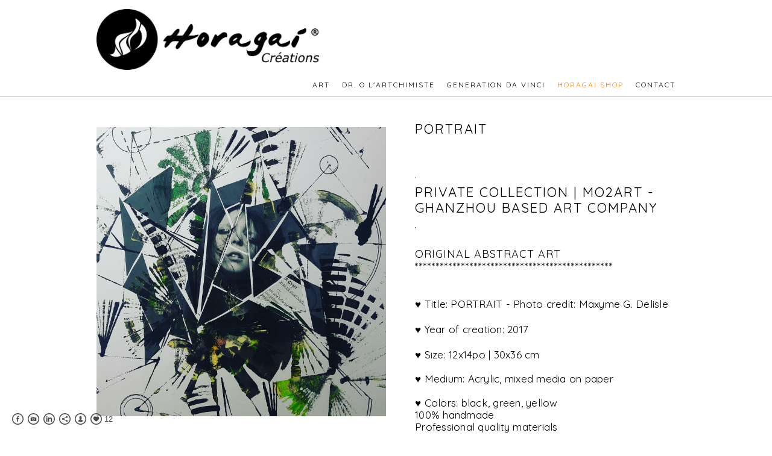

--- FILE ---
content_type: text/html; charset=UTF-8
request_url: https://www.olivierleogane.com/horagaishop/img_20171203_172246_237-28
body_size: 10438
content:
<!doctype html>
<html lang="en" site-body ng-controller="baseController" prefix="og: http://ogp.me/ns#">
<head>
        <title>PORTRAIT</title>
    <base href="/">
    <meta charset="UTF-8">
    <meta http-equiv="X-UA-Compatible" content="IE=edge,chrome=1">
    <meta name="viewport" content="width=device-width, initial-scale=1">

    <link rel="manifest" href="/manifest.webmanifest">

	
    <meta name="keywords" content="olivierleogane.com, PORTRAIT, Painting, art, artwork, acrylic, artworkshop, science, abstractart, fractal art, abstractexpresionism">
    <meta name="generator" content="olivierleogane.com">
    <meta name="author" content="olivierleogane.com">

    <meta itemprop="name" content="PORTRAIT">
    <meta itemprop="url" content="https://www.olivierleogane.com/horagaishop/img_20171203_172246_237-28">

    <link rel="alternate" type="application/rss+xml" title="RSS PORTRAIT" href="/extra/rss" />
    <!-- Open Graph data -->
    <meta property="og:title" name="title" content="PORTRAIT">

	
    <meta property="og:site_name" content="Créations HORAGAI">
    <meta property="og:url" content="https://www.olivierleogane.com/horagaishop/img_20171203_172246_237-28">
    <meta property="og:type" content="website">

            <!--    This part will not change dynamically: except for Gallery image-->

    <meta property="og:image" content="https://dkemhji6i1k0x.cloudfront.net/000_clients/403606/page/403606CxGRtZNP.jpg">
    <meta property="og:image:height" content="1458">
    <meta property="og:image:width" content="1458">

    
    <meta property="fb:app_id" content="291101395346738">

    <!-- Twitter Card data -->
    <meta name="twitter:url" content="https://www.olivierleogane.com/horagaishop/img_20171203_172246_237-28">
    <meta name="twitter:title" content="PORTRAIT">

	
	<meta name="twitter:site" content="Créations HORAGAI">
    <meta name="twitter:creator" content="olivierleogane.com">

    <link rel="dns-prefetch" href="https://cdn.portfolioboxdns.com">

    	
    <link rel="icon" href="https://cdn.portfolioboxdns.com/pb3/application/_img/app/favicon.png" type="image/png"/>
    <link rel="shortcut icon" href="https://cdn.portfolioboxdns.com/pb3/application/_img/app/favicon.png" type="image/png" />
    

	<!-- sourcecss -->
<link rel="stylesheet" href="https://cdn.portfolioboxdns.com/pb3/application/_output/pb.out.front.ver.1764936980995.css" />
<!-- /sourcecss -->

    
            <script>
                (function(i,s,o,g,r,a,m){i['GoogleAnalyticsObject']=r;i[r]=i[r]||function(){
                    (i[r].q=i[r].q||[]).push(arguments)},i[r].l=1*new Date();a=s.createElement(o),
                    m=s.getElementsByTagName(o)[0];a.async=1;a.src=g;m.parentNode.insertBefore(a,m)
                })(window,document,'script','//www.google-analytics.com/analytics.js','ga');

                ga('create', 'UA-68263431-1', 'auto');
            </script>
            

</head>
<body id="pb3-body" pb-style="siteBody.getStyles()" style="visibility: hidden;" ng-cloak class="{{siteBody.getClasses()}}" data-rightclick="{{site.EnableRightClick}}" data-imgshadow="{{site.ThumbDecorationHasShadow}}" data-imgradius="{{site.ThumbDecorationBorderRadius}}"  data-imgborder="{{site.ThumbDecorationBorderWidth}}">

<img ng-if="site.LogoDoUseFile == 1" ng-src="{{site.LogoFilePath}}" alt="" style="display:none;">

<pb-scrol-to-top></pb-scrol-to-top>

<div class="containerNgView" ng-view autoscroll="true" page-font-helper></div>

<div class="base" ng-cloak>
    <div ng-if="base.popup.show" class="popup">
        <div class="bg" ng-click="base.popup.close()"></div>
        <div class="content basePopup">
            <div ng-include="base.popup.view"></div>
        </div>
    </div>
</div>

<logout-front></logout-front>

<script src="https://cdn.portfolioboxdns.com/pb3/application/_output/3rd.out.front.ver.js"></script>

<!-- sourcejs -->
<script src="https://cdn.portfolioboxdns.com/pb3/application/_output/pb.out.front.ver.1764936980995.js"></script>
<!-- /sourcejs -->

    <script>
        $(function(){
            $(document).on("contextmenu",function(e){
                return false;
            });
            $("body").on('mousedown',"img",function(){
                return false;
            });
            document.body.style.webkitTouchCallout='none';

	        $(document).on("dragstart", function() {
		        return false;
	        });
        });
    </script>
	<style>
		img {
			user-drag: none;
			user-select: none;
			-moz-user-select: none;
			-webkit-user-drag: none;
			-webkit-user-select: none;
			-ms-user-select: none;
		}
		[data-role="mobile-body"] .type-galleries main .gallery img{
			pointer-events: none;
		}
	</style>

<script>
    var isLoadedFromServer = true;
    var seeLiveMobApp = "";

    if(seeLiveMobApp == true || seeLiveMobApp == 1){
        if(pb.utils.isMobile() == true){
            pbAng.isMobileFront = seeLiveMobApp;
        }
    }
    var serverData = {
        siteJson : {"Guid":"15117jh5F8mjrjwe","Id":403606,"Url":"olivierleogane.com","IsUnpublished":0,"SecondaryUrl":"leoganeo.portfoliobox.io","AccountType":1,"LanguageId":0,"IsSiteLocked":0,"MetaValidationTag":null,"CustomCss":"","CustomHeaderBottom":null,"CustomBodyBottom":"","MobileLogoText":"Art HORAGAI Art","MobileMenuBoxColor":"#ffffff","MobileLogoDoUseFile":1,"MobileLogoFileName":"403606MKFLZlIS.jpg","MobileLogoFileHeight":963,"MobileLogoFileWidth":3396,"MobileLogoFileNameS3Id":2,"MobileLogoFilePath":"https:\/\/dkemhji6i1k0x.cloudfront.net\/000_clients\/403606\/file\/403606MKFLZlIS.jpg","MobileLogoFontFamily":"'Quicksand', sans-serif","MobileLogoFontSize":"17px","MobileLogoFontVariant":700,"MobileLogoFontColor":"#000000","MobileMenuFontFamily":"'Quicksand', sans-serif","MobileMenuFontSize":"14px","MobileMenuFontVariant":700,"MobileMenuFontColor":"#000000","MobileMenuIconColor":"#000000","SiteTitle":"Cr\u00e9ations HORAGAI","SeoKeywords":"Painting, art, artwork, acrylic, artworkshop, science, abstractart, fractal art, abstractexpresionism","SeoDescription":"","ShowSocialMediaLinks":1,"SocialButtonStyle":2,"SocialButtonColor":"#474747","SocialShowShareButtons":1,"SocialFacebookShareUrl":"https:\/\/www.facebook.com\/OlivierLeogane.ArtHoragai","SocialFacebookUrl":"https:\/\/www.facebook.com\/OlivierLeogane.ArtHoragai","SocialTwitterUrl":null,"SocialFlickrUrl":null,"SocialLinkedInUrl":"https:\/\/www.linkedin.com\/pub\/olivier-leogane-ph-d-chemist\/6\/483\/9a7","SocialGooglePlusUrl":null,"SocialPinterestUrl":null,"SocialInstagramUrl":"https:\/\/www.instagram.com\/creationshoragai\/","SocialBlogUrl":null,"SocialFollowButton":1,"SocialFacebookPicFileName":null,"SocialHideLikeButton":null,"SocialFacebookPicFileNameS3Id":null,"SocialFacebookPicFilePath":null,"BgImagePosition":1,"BgUseImage":null,"BgColor":"#ffffff","BgFileName":null,"BgFileWidth":null,"BgFileHeight":null,"BgFileNameS3Id":null,"BgFilePath":null,"BgBoxColor":"#ffffff","LogoDoUseFile":1,"LogoText":"Art HORAGAI Art","LogoFileName":"403606DFQ80gHz.png","LogoFileHeight":861,"LogoFileWidth":3132,"LogoFileNameS3Id":2,"LogoFilePath":"https:\/\/dkemhji6i1k0x.cloudfront.net\/000_clients\/403606\/file\/403606DFQ80gHz.png","LogoDisplayHeight":"101px","LogoFontFamily":"'Quicksand', sans-serif","LogoFontVariant":"regular","LogoFontSize":"24px","LogoFontColor":"#000000","LogoFontSpacing":"5px","LogoFontUpperCase":1,"ActiveMenuFontIsUnderline":0,"ActiveMenuFontIsItalic":0,"ActiveMenuFontIsBold":0,"ActiveMenuFontColor":"#ff8400","HoverMenuFontIsUnderline":0,"HoverMenuFontIsItalic":0,"HoverMenuFontIsBold":0,"HoverMenuBackgroundColor":null,"ActiveMenuBackgroundColor":null,"MenuFontFamily":"'Quicksand', sans-serif","MenuFontVariant":"regular","MenuFontSize":"12px","MenuFontColor":"#000000","MenuFontColorHover":"#ff8400","MenuBoxColor":"#ffffff","MenuBoxBorder":1,"MenuFontSpacing":"8px","MenuFontUpperCase":1,"H1FontFamily":"'Quicksand', sans-serif","H1FontVariant":"regular","H1FontColor":"#000000","H1FontSize":"22px","H1Spacing":"2px","H1UpperCase":1,"H2FontFamily":"'Quicksand', sans-serif","H2FontVariant":"regular","H2FontColor":"#000000","H2FontSize":"18px","H2Spacing":"1px","H2UpperCase":1,"H3FontFamily":"'Quicksand', sans-serif","H3FontVariant":"regular","H3FontColor":"#000000","H3FontSize":"17px","H3Spacing":"1px","H3UpperCase":0,"PFontFamily":"'Open Sans', sans-serif","PFontVariant":"regular","PFontColor":"#474747","PFontSize":"12px","PLineHeight":"30px","PLinkColor":"#ff8400","PLinkColorHover":"#ff8400","PSpacing":"1px","PUpperCase":0,"ListFontFamily":"'Quicksand', sans-serif","ListFontVariant":700,"ListFontColor":"#474747","ListFontSize":"11px","ListSpacing":"4px","ListUpperCase":1,"ButtonColor":"#000000","ButtonHoverColor":"#555555","ButtonTextColor":"#ffffff","SiteWidth":null,"ImageQuality":null,"DznLayoutGuid":9,"DsnLayoutViewFile":"top03","DsnLayoutTitle":"top03","DsnLayoutType":"centered","DsnMobileLayoutGuid":1,"DsnMobileLayoutViewFile":"mobilemenu01","DsnMobileLayoutTitle":"mobilemenu01","FaviconFileNameS3Id":null,"FaviconFileName":null,"FaviconFilePath":null,"ThumbDecorationBorderRadius":"4px","ThumbDecorationBorderWidth":"0px","ThumbDecorationBorderColor":"#474747","ThumbDecorationHasShadow":1,"MobileLogoDisplayHeight":"40px","IsFooterActive":0,"FooterContent":null,"MenuIsInfoBoxActive":1,"MenuInfoBoxText":"","MenuImageFileName":null,"MenuImageFileNameS3Id":null,"MenuImageFilePath":null,"FontCss":"<link id='sitefonts' href='https:\/\/fonts.googleapis.com\/css?subset=latin,latin-ext,greek,cyrillic&family=Open+Sans:regular|Quicksand:700%2Cregular' rel='stylesheet' type='text\/css'>","ShopSettings":{"Guid":"403606bTlH3sDy","SiteId":403606,"ShopName":"Creations HORAGAI","Email":"creationshoragai@gmail.com","ResponseSubject":"F\u00e9licitations | Congrats !!!!!","ResponseEmail":"******An english message will follow.\n\nMerci infiniment  pour votre achat. Votre commande est en cours de pr\u00e9paration et nous prendrons contact avec vous dans les plus brefs d\u00e9lais,\n\nCordialement.\n\n_______________________\n\n\nThank you very much for your purchase. Your order is in preparation and we will contact you as soon as possible,\n\nBest","ReceiptNote":null,"PaymentMethod":"paypal","InvoiceDueDays":30,"HasStripeUserData":null,"Address":"825 place soulanges","Zip":"J4X1L8","City":"Brossard","CountryCode":"CA","OrgNr":null,"PayPalEmail":"creationshoragai@gmail.com","Currency":"CAD","ShippingInfo":"Toutes les commandes Montr\u00e9al et \u00e0 l&#039;international sont livr\u00e9s via Postes Canada. Les d\u00e9lais pour traiter une commande sont d&#039;environ 2 jours. Nous offrons un suivi de vos colis de l&#039;achat jusqu\u2019\u00e0 la r\u00e9ception.\n\nMerci.\n\n____________________________\n\n\nAll the orders are delivered via Canada Post services.\nThe lead times for processing are about 2-5 days. We offer a tracking of your package from purchase to reception.","ReturnPolicy":"CONFIRMATION DE R\u00c9CEPTION \n\nSur r\u00e9ception du Produit, le Client a trois (3) jours pour aviser \u00e0 Cr\u00e9ations HORAGAI s\u2019il y a eu une erreur avec sa commande (eg. le Produit re\u00e7u ne correspond pas avec leur commande), et Cr\u00e9ations HORAGAI sera alors responsable de reprendre possession du Produit, le tout sans frais pour le client. Le Client est r\u00e9put\u00e9 avoir accept\u00e9 le Produit \u00e0 l\u2019expiration de telle p\u00e9riode, sous r\u00e9serve de ce qui suit.","TermsConditions":"Devant le d\u00e9veloppement des nouveaux outils de communication, il est n\u00e9cessaire de porter une attention particuli\u00e8re \u00e0 la protection de la vie priv\u00e9e. C\u2019est pourquoi, nous nous engageons \u00e0 respecter la confidentialit\u00e9 des renseignements personnels que nous collectons.\n\n\n*COLLECTE DES RENSEIGNEMENTS PERSONNELS\nNous collectons les renseignements suivants :\nNom\nPr\u00e9nom\nAdresse postale\nCode postal\nAdresse \u00e9lectronique\nNum\u00e9ro de t\u00e9l\u00e9phone \nLes renseignements personnels que nous collectons sont recueillis au travers de formulaires et gr\u00e2ce \u00e0 l\u2019interactivit\u00e9 \u00e9tablie entre vous et notre site Web. Nous utilisons \u00e9galement, comme indiqu\u00e9 dans la section suivante, des fichiers t\u00e9moins et\/ou journaux pour r\u00e9unir des informations vous concernant.\n\n*FORMULAIRES  ET INTERACTIVITE:\nVos renseignements personnels sont collect\u00e9s par le biais de formulaire, \u00e0 savoir :\nFormulaire d\u2019inscription au site Web\nFormulaire de commande\nNous utilisons les renseignements ainsi collect\u00e9s pour les finalit\u00e9s suivantes :\nSuivi de la commande\nInformations \/ Offres promotionnelles\nStatistiques\nContact\nVos renseignements sont \u00e9galement collect\u00e9s par le biais de l\u2019interactivit\u00e9 pouvant s\u2019\u00e9tablir entre vous et notre site Web et ce, de la fa\u00e7on suivante:\nStatistiques\nContact\nGestion du site Web (pr\u00e9sentation, organisation)\nNous utilisons les renseignements ainsi collect\u00e9s pour les finalit\u00e9s suivantes :\nCommentaires\nCorrespondance\nInformations ou pour des offres promotionnelles\nFichiers journaux et t\u00e9moins\nNous recueillons certaines informations par le biais de fichiers journaux (log file) et de fichiers t\u00e9moins (cookies). Il s\u2019agit principalement des informations suivantes :\nAdresse IP\nSyst\u00e8me d\u2019exploitation\nPages visit\u00e9es et requ\u00eates\nHeure et jour de connexion\n\nLe recours \u00e0 de tels fichiers nous permet :\nAm\u00e9lioration du service et accueil personnalis\u00e9\nProfil personnalis\u00e9 de consommation\nSuivi de commande\nStatistique\n\n*DROIT D\u2019OPPOSITION ET DE RETRAIT:\nNous nous engageons \u00e0 vous offrir un droit d\u2019opposition et de retrait quant \u00e0 vos renseignements personnels.\nLe droit d\u2019opposition s\u2019entend comme \u00e9tant la possibilit\u00e9 offerte aux internautes de refuser que leurs renseignements personnels soient utilis\u00e9es \u00e0 certaines fins mentionn\u00e9es lors de la collecte.\n\nLe droit de retrait s\u2019entend comme \u00e9tant la possiblit\u00e9 offerte aux internautes de demander \u00e0 ce que leurs renseignements personnels ne figurent plus, par exemple, dans une liste de diffusion.\nPour pouvoir exercer ces droits, vous pouvez \u00e9crire \u00e0 Cr\u00e9ations HORAGAI: \nCode postal : 825 place soulanges, Brossard J4X1L8\nCourriel : leoganeo@gmail.com\nT\u00e9l\u00e9phone : 514 219-0149\nSection du site web : www.olivierleogane.com\/\n\n*DROIT D\u2019ACCES\nNous nous engageons \u00e0 reconna\u00eetre un droit d\u2019acc\u00e8s et de rectification aux personnes concern\u00e9es d\u00e9sireuses de consulter, modifier, voire radier les informations les concernant.\nL\u2019exercice de ce droit se fera en \u00e9crivant \u00e0 Cr\u00e9ations HORAGAI:\nCode postal : 825 place soulanges, Brossard J4X1L8\nCourriel : leoganeo@gmail.com\nT\u00e9l\u00e9phone : 514 219-0149\nSection du site web : www.olivierleogane.com\/\n\n*SECURITE:\nLes renseignements personnels que nous collectons sont conserv\u00e9s dans un environnement s\u00e9curis\u00e9. Les personnes travaillant pour nous sont tenues de respecter la confidentialit\u00e9 de vos informations.\nPour assurer la s\u00e9curit\u00e9 de vos renseignements personnels, nous avons recours aux mesures suivantes :\nProtocole SSL (Secure Sockets Layer)\nProtocole SET (Secure Electronic Transaction)\n\nNous nous engageons \u00e0 maintenir un haut degr\u00e9 de confidentialit\u00e9 en int\u00e9grant les derni\u00e8res innovations technologiques permettant de s\u2019assurer la confidentialit\u00e9 de vos transactions. Toutefois, comme aucun m\u00e9canisme n\u2019offre une s\u00e9curit\u00e9 maximale, une part de risque est toujours pr\u00e9sente lorsque l\u2019on utilise Internet pour transmettre des renseignements personnels.\n\nLEGISLATION\nNous nous engageons \u00e0 respecter les dispositions l\u00e9gislatives \u00e9nonc\u00e9es dans la Loi sur la protection du consommateur du Qu\u00e9bec ainsi que les dispositions pr\u00e9vues par toute autre loi, ou r\u00e8glement au Canada et \u00e0 l\u2019\u00e9tranger.\n\n\n*Collecte des renseignements personnels\nNous collectons les renseignements suivants :\nNom\nPr\u00e9nom\nAdresse postale\nCode postal\nAdresse \u00e9lectronique\nNum\u00e9ro de t\u00e9l\u00e9phone \nLes renseignements personnels que nous collectons sont recueillis au travers de formulaires et gr\u00e2ce \u00e0 l\u2019interactivit\u00e9 \u00e9tablie entre vous et notre site Web. Nous utilisons \u00e9galement, comme indiqu\u00e9 dans la section suivante, des fichiers t\u00e9moins et\/ou journaux pour r\u00e9unir des informations vous concernant.\n\n*Formulaires  et interactivit\u00e9:\nVos renseignements personnels sont collect\u00e9s par le biais de formulaire, \u00e0 savoir :\nFormulaire d\u2019inscription au site Web\nFormulaire de commande\nNous utilisons les renseignements ainsi collect\u00e9s pour les finalit\u00e9s suivantes :\nSuivi de la commande\nInformations \/ Offres promotionnelles\nStatistiques\nContact\nVos renseignements sont \u00e9galement collect\u00e9s par le biais de l\u2019interactivit\u00e9 pouvant s\u2019\u00e9tablir entre vous et notre site Web et ce, de la fa\u00e7on suivante:\nStatistiques\nContact\nGestion du site Web (pr\u00e9sentation, organisation)\nNous utilisons les renseignements ainsi collect\u00e9s pour les finalit\u00e9s suivantes :\nCommentaires\nCorrespondance\nInformations ou pour des offres promotionnelles\nFichiers journaux et t\u00e9moins\nNous recueillons certaines informations par le biais de fichiers journaux (log file) et de fichiers t\u00e9moins (cookies). Il s\u2019agit principalement des informations suivantes :\nAdresse IP\nSyst\u00e8me d\u2019exploitation\nPages visit\u00e9es et requ\u00eates\nHeure et jour de connexion\n\nLe recours \u00e0 de tels fichiers nous permet :\nAm\u00e9lioration du service et accueil personnalis\u00e9\nProfil personnalis\u00e9 de consommation\nSuivi de commande\nStatistique\n\n*Droit d\u2019opposition et de retrait:\nNous nous engageons \u00e0 vous offrir un droit d\u2019opposition et de retrait quant \u00e0 vos renseignements personnels.\nLe droit d\u2019opposition s\u2019entend comme \u00e9tant la possibilit\u00e9 offerte aux internautes de refuser que leurs renseignements personnels soient utilis\u00e9es \u00e0 certaines fins mentionn\u00e9es lors de la collecte.\n\nLe droit de retrait s\u2019entend comme \u00e9tant la possiblit\u00e9 offerte aux internautes de demander \u00e0 ce que leurs renseignements personnels ne figurent plus, par exemple, dans une liste de diffusion.\nPour pouvoir exercer ces droits, vous pouvez \u00e9crire \u00e0 Cr\u00e9ations HORAGAI: \nCode postal : 825 place soulanges, Brossard J4X1L8\nCourriel : leoganeo@gmail.com\nT\u00e9l\u00e9phone : 514 219-0149\nSection du site web : www.olivierleogane.com\/\n\n*Droit d\u2019acc\u00e8s\nNous nous engageons \u00e0 reconna\u00eetre un droit d\u2019acc\u00e8s et de rectification aux personnes concern\u00e9es d\u00e9sireuses de consulter, modifier, voire radier les informations les concernant.\nL\u2019exercice de ce droit se fera en \u00e9crivant \u00e0 Cr\u00e9ations HORAGAI:\nCode postal : 825 place soulanges, Brossard J4X1L8\nCourriel : leoganeo@gmail.com\nT\u00e9l\u00e9phone : 514 219-0149\nSection du site web : www.olivierleogane.com\/\n\n*S\u00e9curit\u00e9:\nLes renseignements personnels que nous collectons sont conserv\u00e9s dans un environnement s\u00e9curis\u00e9. Les personnes travaillant pour nous sont tenues de respecter la confidentialit\u00e9 de vos informations.\nPour assurer la s\u00e9curit\u00e9 de vos renseignements personnels, nous avons recours aux mesures suivantes :\nProtocole SSL (Secure Sockets Layer)\nProtocole SET (Secure Electronic Transaction)\n\nNous nous engageons \u00e0 maintenir un haut degr\u00e9 de confidentialit\u00e9 en int\u00e9grant les derni\u00e8res innovations technologiques permettant de s\u2019assurer la confidentialit\u00e9 de vos transactions. Toutefois, comme aucun m\u00e9canisme n\u2019offre une s\u00e9curit\u00e9 maximale, une part de risque est toujours pr\u00e9sente lorsque l\u2019on utilise Internet pour transmettre des renseignements personnels.\n\nL\u00e9gislation\nNous nous engageons \u00e0 respecter les dispositions l\u00e9gislatives \u00e9nonc\u00e9es dans la Loi sur la protection du consommateur du Qu\u00e9bec ainsi que les dispositions pr\u00e9vues par toute autre loi, ou r\u00e8glement au Canada et \u00e0 l\u2019\u00e9tranger.","ShippingRegions":[{"Guid":"403606ShnT22J1","SiteId":403606,"CountryCode":"US","ShippingCost":0,"created_at":"2018-08-16 03:31:48","updated_at":"2018-08-16 03:31:48"}],"TaxRegions":[]},"UserTranslatedText":{"Guid":"403606rPHIZ4NG","SiteId":403606,"Message":"Message","YourName":"Your Name","EnterTheLetters":"Enter The Letters","Send":"Send","ThankYou":"Thank You","Refresh":"Refresh","Follow":"Follow","Comment":"Comment","Share":"Share","CommentOnPage":"Comment On Page","ShareTheSite":"Share The Site","ShareThePage":"Share The Page","AddToCart":"Add To Cart","ItemWasAddedToTheCart":"Item Was Added To The Cart","Item":"Item","YourCart":"Your Cart","YourInfo":"Your Info","Quantity":"Quantity","Product":"Product","ItemInCart":"Item In Cart","BillingAddress":"Billing Address","ShippingAddress":"Shipping Address","OrderSummary":"Order Summary","ProceedToPay":"Proceed To Payment","Payment":"Payment","CardPayTitle":"Credit card information","PaypalPayTitle":"This shop uses paypal to process your payment","InvoicePayTitle":"This shop uses invoice to collect your payment","ProceedToPaypal":"Proceed to paypal to pay","ConfirmInvoice":"Confirm and receive invoice","NameOnCard":"Name on card","APrice":"A Price","Options":"Options","SelectYourCountry":"Select Your Country","Remove":"Remove","NetPrice":"Net Price","Vat":"Vat","ShippingCost":"Shipping Cost","TotalPrice":"Total Price","Name":"Name","Address":"Address","Zip":"Zip","City":"City","State":"State\/Province","Country":"Country","Email":"Email","Phone":"Phone","ShippingInfo":"Shipping Info","Checkout":"Checkout","Organization":"Organization","DescriptionOrder":"Description","InvoiceDate":"Invoice Date","ReceiptDate":"Receipt Date","AmountDue":"Amount Due","AmountPaid":"Amount Paid","ConfirmAndCheckout":"Confirm And Checkout","Back":"Back","Pay":"Pay","ClickToPay":"Click To Pay","AnErrorHasOccurred":"An Error Has Occurred","PleaseContactUs":"Please Contact Us","Receipt":"Receipt","Print":"Print","Date":"Date","OrderNr":"Order Number","PayedWith":"Paid With","Seller":"Seller","HereIsYourReceipt":"Here Is Your Receipt","AcceptTheTerms":"Accept The Terms","Unsubscribe":"Unsubscribe","ViewThisOnline":"View This Online","Price":"Price","SubTotal":"Subtotal","Tax":"Tax","OrderCompleteMessage":"Please download your receipt.","DownloadReceipt":"Download Receipt","ReturnTo":"Return to site","ItemPurchasedFrom":"items was purchased from","SameAs":"Same As","SoldOut":"SOLD OUT","ThisPageIsLocked":"This page is locked","Invoice":"Invoice","BillTo":"Bill to:","Ref":"Reference no.","DueDate":"Due date","Notes":"Notes:","CookieMessage":"We are using cookies to give you the best experience on our site. By continuing to use this website you are agreeing to the use of cookies.","CompleteOrder":"Thank you for your order!","Prev":"Previous","Next":"Next","Tags":"Tags","Description":"Description","Educations":"Education","Experiences":"Experience","Awards":"Awards","Exhibitions":"Exhibitions","Skills":"Skills","Interests":"Interests","Languages":"Languages","Contacts":"Contacts","Present":"Present","created_at":"2015-04-28 03:58:09","updated_at":"2015-04-28 03:58:09"},"GoogleAnalyticsSnippet":"\n  (function(i,s,o,g,r,a,m){i['GoogleAnalyticsObject']=r;i[r]=i[r]||function(){\n  (i[r].q=i[r].q||[]).push(arguments)},i[r].l=1*new Date();a=s.createElement(o),\n  m=s.getElementsByTagName(o)[0];a.async=1;a.src=g;m.parentNode.insertBefore(a,m)\n  })(window,document,'script','\/\/www.google-analytics.com\/analytics.js','ga');\n\n  ga('create', 'UA-68263431-1', 'auto');\n  ga('send', 'pageview');\n\n","GoogleAnalyticsObjects":"{\"objType\":\"ga\",\"account\":\"ga('create', 'UA-68263431-1', 'auto');\",\"pages\":[\"ga('send', 'pageview', { page: $locationProvider.path() });\"]}","EnableRightClick":null,"EnableCookie":0,"EnableRSS":null,"SiteBGThumb":null,"ClubType":null,"ClubMemberAtSiteId":null,"ProfileImageFileName":null,"ProfileImageS3Id":null,"CoverImageFileName":null,"CoverImageS3Id":null,"ProfileImageFilePath":null,"CoverImageFilePath":null,"StandardBgImage":null,"NrOfProLikes":12,"NrOfFreeLikes":0,"NrOfLikes":12,"ClientCountryCode":"CA","HasRequestedSSLCert":3,"CertNextUpdateDate":1728487360,"IsFlickrWizardComplete":null,"FlickrNsId":null,"SignUpAccountType":null,"created_at":1430186289000},
        pageJson : '',
        menuJson : [{"Guid":"403606B9pjuQLe","SiteId":403606,"PageGuid":"403606GwUMSzh0","Title":"ART","Url":"\/proposabout-mrht","Target":"_self","ListOrder":0,"ParentGuid":null,"created_at":"2017-01-05 05:39:57","updated_at":"2018-03-24 16:44:56","Children":[{"Guid":"403606FipOe32Z","SiteId":403606,"PageGuid":"4036068Z0kQJIv","Title":"LUI\/HIM","Url":"\/artiste","Target":"_self","ListOrder":0,"ParentGuid":"403606B9pjuQLe","created_at":"2015-05-07 22:06:26","updated_at":"2017-01-05 05:52:26","Children":[]},{"Guid":"403606DHK6iwFF","SiteId":403606,"PageGuid":"403606MMfHBlKl","Title":"HORAGAI","Url":"\/horagai","Target":"_self","ListOrder":1,"ParentGuid":"403606B9pjuQLe","created_at":"2015-08-05 12:59:39","updated_at":"2017-01-05 05:52:56","Children":[]},{"Guid":"4036069MJXgEWY","SiteId":403606,"PageGuid":"403606N6Vv5Tib","Title":"ABSTRACT FRACTAL ART","Url":"\/abstractfractalart","Target":"_self","ListOrder":2,"ParentGuid":"403606B9pjuQLe","created_at":"2017-01-05 04:39:56","updated_at":"2018-03-24 16:17:13","Children":[]},{"Guid":"403606i3ErurFO","SiteId":403606,"PageGuid":"403606ZVUziKcV","Title":"HORAGAI en... Chocolat!","Url":"\/chocolateart","Target":"_self","ListOrder":3,"ParentGuid":"403606B9pjuQLe","created_at":"2018-04-09 02:57:51","updated_at":"2018-04-24 18:52:40","Children":[]},{"Guid":"403606hyf3ceiR","SiteId":403606,"PageGuid":"4036061yIawqOp","Title":"EXPOSITIONS | EXHIBITIONS","Url":"\/expositionsexhibitions-q3lg","Target":"_self","ListOrder":4,"ParentGuid":"403606B9pjuQLe","created_at":"2015-05-07 23:17:29","updated_at":"2018-04-09 03:01:51","Children":[]},{"Guid":"403606FwFF8fgz","SiteId":403606,"PageGuid":"403606qpNwoJR5","Title":"GRAFFITI | STREET ART","Url":"\/graffitistreetart","Target":"_self","ListOrder":5,"ParentGuid":"403606B9pjuQLe","created_at":"2015-09-28 22:39:25","updated_at":"2018-04-09 03:01:51","Children":[]}]},{"Guid":"403606RlVc6UCV","SiteId":403606,"PageGuid":"403606ZXNZOxNv","Title":"Dr. O L&#039;Artchimiste","Url":"\/atelier","Target":"_self","ListOrder":1,"ParentGuid":null,"created_at":"2015-09-13 03:56:29","updated_at":"2018-03-24 16:18:13","Children":[{"Guid":"403606RZEPEFQD","SiteId":403606,"PageGuid":"403606fgiWFFRe","Title":"Le Docteur O","Url":"\/lanimateur","Target":"_self","ListOrder":0,"ParentGuid":"403606RlVc6UCV","created_at":"2016-08-13 22:01:00","updated_at":"2018-03-24 16:18:13","Children":[]},{"Guid":"403606zDdsvwoC","SiteId":403606,"PageGuid":"403606wzd9jXfh","Title":"LES ATELIERS","Url":"\/lesateliers","Target":"_self","ListOrder":1,"ParentGuid":"403606RlVc6UCV","created_at":"2016-08-14 05:02:54","updated_at":"2016-08-14 05:03:54","Children":[{"Guid":"403606TQdleS7g","SiteId":403606,"PageGuid":"403606CeTNBDTX","Title":"NOTRE APPROCHE","Url":"\/mission","Target":"_self","ListOrder":0,"ParentGuid":"403606zDdsvwoC","created_at":"2015-09-13 04:44:06","updated_at":"2016-08-14 05:03:54","Children":[]},{"Guid":"4036066IUtlptb","SiteId":403606,"PageGuid":"403606HsbQby0S","Title":"\u00abL&#039;ARTCHIMISTE\u00bb","Url":"\/atelierlartchimiste","Target":"_self","ListOrder":1,"ParentGuid":"403606zDdsvwoC","created_at":"2016-02-21 04:39:46","updated_at":"2016-08-14 05:03:54","Children":[]}]},{"Guid":"403606MlPMnkao","SiteId":403606,"PageGuid":"403606XtaJPLlz","Title":"CAPSULES VID\u00c9OS","Url":"\/capsulesvidos-97jp","Target":"_self","ListOrder":2,"ParentGuid":"403606RlVc6UCV","created_at":"2018-04-09 02:48:21","updated_at":"2018-04-09 02:48:51","Children":[{"Guid":"403606dtWjwOdR","SiteId":403606,"PageGuid":"4036062OCC1SLK","Title":"Dr O. l&#039;Archimiste - \u00c9pisode 1","Url":"\/capsulesvidos","Target":"_self","ListOrder":0,"ParentGuid":"403606MlPMnkao","created_at":"2018-04-08 17:12:40","updated_at":"2018-04-09 02:48:51","Children":[]},{"Guid":"403606zVhtHL2W","SiteId":403606,"PageGuid":"403606sGPmUKtf","Title":"Dr O. L&#039;Artchimiste - \u00c9pisode 2","Url":"\/dro","Target":"_self","ListOrder":1,"ParentGuid":"403606MlPMnkao","created_at":"2018-04-09 02:49:21","updated_at":"2018-04-09 02:54:51","Children":[]}]},{"Guid":"4036069W5gmOXU","SiteId":403606,"PageGuid":"403606QdR9E2yi","Title":"CONF\u00c9RENCES","Url":"\/confrences","Target":"_self","ListOrder":3,"ParentGuid":"403606RlVc6UCV","created_at":"2016-08-14 06:11:22","updated_at":"2018-04-09 02:48:51","Children":[]},{"Guid":"403606Ok0nGOfu","SiteId":403606,"PageGuid":"403606OqxEtOzx","Title":"NOS CLIENTS","Url":"\/nospartenaiires","Target":"_self","ListOrder":4,"ParentGuid":"403606RlVc6UCV","created_at":"2016-04-30 20:27:35","updated_at":"2018-04-09 02:48:51","Children":[]}]},{"Guid":"403606CCJ9Gbbo","SiteId":403606,"PageGuid":"403606UmjPpwP0","Title":"GENERATION DA VINCI","Url":"\/generationdavinci","Target":"_self","ListOrder":2,"ParentGuid":null,"created_at":"2018-03-24 16:19:13","updated_at":"2018-03-28 19:10:54","Children":[{"Guid":"4036069BOQfVwC","SiteId":403606,"PageGuid":"403606NCcjldG2","Title":"MISSION","Url":"\/mission-yqxb","Target":"_self","ListOrder":0,"ParentGuid":"403606CCJ9Gbbo","created_at":"2018-03-24 16:24:13","updated_at":"2018-03-24 16:28:44","Children":[]},{"Guid":"403606dp6kS8eI","SiteId":403606,"PageGuid":"403606NHAtab8N","Title":"FESTIVAL REACTIONS CREATIVES","Url":"\/festivalreactionscreatives","Target":"_self","ListOrder":1,"ParentGuid":"403606CCJ9Gbbo","created_at":"2018-03-28 19:09:54","updated_at":"2018-04-08 04:37:42","Children":[]}]},{"Guid":"4036060eNzy8Hn","SiteId":403606,"PageGuid":"403606WGrfrvfW","Title":"HORAGAI SHOP","Url":"\/horagaishop","Target":"_self","ListOrder":3,"ParentGuid":null,"created_at":"2018-06-18 01:58:12","updated_at":"2018-06-18 02:01:13","Children":[]},{"Guid":"403606f6jWLOEN","SiteId":403606,"PageGuid":"4036069BnWaIlY","Title":"CONTACT","Url":"\/contact","Target":"_self","ListOrder":4,"ParentGuid":null,"created_at":"2015-05-10 05:20:04","updated_at":"2018-06-18 02:01:13","Children":[]}],
        timestamp: 1746552608,
        resourceVer: 379,
        frontDictionaryJson: {"common":{"text404":"The page you are looking for does not exist!","noStartPage":"You don't have a start page","noStartPageText1":"Use any page as your start page or create a new page.","noStartPageText2":"How do I use an an existing page as my start page?","noStartPageText3":"- Click on PAGES (In the admin panel to the right)","noStartPageText4":"- Click on the page you want to have as your start page.","noStartPageText5":"- Toggle the Start page switch.","noStartPage2":"This website doesn't have any start page","loginAt":"Login at","toManage":"to manage the website.","toAddContent":"to add content.","noContent1":"Create your first page","noContent11":"Create your first page","noContent111":"Click on New Page","noContent2":"Click on <span>new page<\/span> to add your content to galleries, blogs, e-commerce and much more","noContent":"This website doesn't have any content","onlinePortfolioWebsite":"Online portfolio website","addToCartMessage":"The item has been added to your cart","iaccepthe":"I accept the","termsandconditions":"terms & conditions","andthe":"and the","returnpolicy":"return policy","admin":"Admin","back":"Back","edit":"Edit","appreciate":"Appreciate","portfolioboxLikes":"Portfoliobox Likes","like":"Like","youCanOnlyLikeOnce":"You can only like once","search":"Search","blog":"Blog","allow":"Allow","allowNecessary":"Allow Necessary","leaveWebsite":"Leave Website"},"monthName":{"january":"January","february":"February","march":"March","april":"April","may":"May","june":"June","july":"July","august":"August","september":"September","october":"October","november":"November","december":"December"}}    };

    var allowinfscroll = "false";
    allowinfscroll = (allowinfscroll == undefined) ? true : (allowinfscroll == 'true') ? true : false;

    var isAdmin = false;
    var addScroll = false;
    var expTimer = false;

    $('body').css({
        visibility: 'visible'
    });

    pb.initializer.start(serverData,isAdmin,function(){
        pbAng.App.start();
    });

    //add for custom JS
    var tempObj = {};
</script>

<script>
    window.pb_analytic = {
        ver: 3,
        s_id: (pb && pb.data && pb.data.site) ? pb.data.site.Id : 0,
        h_s_id: "4298efbde278f9ee0e502d9820939f7c",
    }
</script>
<script defer src="https://cdn.portfolioboxdns.com/0000_static/app/analytics.min.js"></script>


<!--<script type="text/javascript" src="https://maps.google.com/maps/api/js?sensor=true"></script>-->


                    <script type="application/ld+json">
                    {
                        "@context": "https://schema.org/",
                        "@type": "WebSite",
                        "url": "https://www.olivierleogane.com/horagaishop",
                        "name": "Créations HORAGAI",
                        "author": {
                            "@type": "Person",
                            "name": "Olivier LEOGANE"
                        },
                        "description": "",
                        "publisher": "Créations HORAGAI"
                    }
                    </script>
                
                        <script type="application/ld+json">
                        {
                            "@context": "https://schema.org/",
                            "@type": "Product",
                            "url": "https://www.olivierleogane.com/horagaishop/img_20171203_172246_237-28",
                            "description": "



.Pri",
                            "name": "PORTRAIT",
                            "offers": {
                                "@type": "Offer",
                                "price": "0",
                                "priceCurrency": "CAD"
                        ,
                                    "availability": "https://schema.org/InStock"
                                }
                            ,"image":[
                                {
                                    "@type": "ImageObject",
                                    "image": "https://dkemhji6i1k0x.cloudfront.net/000_clients/403606/page/403606CxGRtZNP.jpg",
                                    "contentUrl": "https://dkemhji6i1k0x.cloudfront.net/000_clients/403606/page/403606CxGRtZNP.jpg",
                                    "description": "PORTRAIT",
                                    "name": "PORTRAIT",
                                    "height": "1458",
                                    "width": "1458"
                                }
                                ]
                        }
                        </script>
                        
<script src="https://www.google.com/recaptcha/api.js?render=explicit" defer></script>

</body>
<return-to-mobile-app></return-to-mobile-app>
<public-cookie></public-cookie>
</html>

--- FILE ---
content_type: text/plain
request_url: https://www.google-analytics.com/j/collect?v=1&_v=j102&a=1938873568&t=pageview&_s=1&dl=https%3A%2F%2Fwww.olivierleogane.com%2Fhoragaishop%2Fimg_20171203_172246_237-28&dp=%2Fhoragaishop%2Fimg_20171203_172246_237-28&ul=en-us%40posix&dt=PORTRAIT&sr=1280x720&vp=1280x720&_u=KEBAAEABAAAAACAAI~&jid=1797473645&gjid=1620609776&cid=636189885.1768963697&tid=UA-68263431-1&_gid=638256831.1768963697&_r=1&_slc=1&z=2023237043
body_size: -452
content:
2,cG-W47FE7E0YB